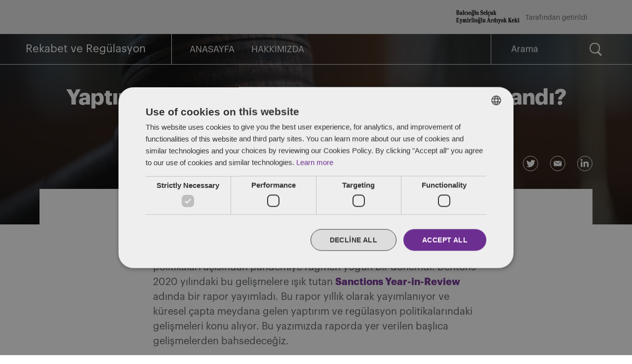

--- FILE ---
content_type: text/html; charset=UTF-8
request_url: https://www.rekabetregulasyon.com/yaptirim-dunyasinda-2020-yilinda-neler-yasandi/
body_size: 20210
content:
<!doctype html>
<html lang="tr-TR">
<head>
	<meta charset="UTF-8" />
	<meta name="viewport" content="width=device-width, initial-scale=1" />
    <meta http-equiv="X-UA-Compatible" content="IE=edge" />
	<link rel="profile" href="https://gmpg.org/xfn/11" />
                    <meta property="og:title" content="Yaptırım Dünyasında 2020 Yılında Neler Yaşandı?" />
                    <meta property="og:image" content="https://www.rekabetregulasyon.com/wp-content/uploads/2020/09/Law-and-Justice-concept-iStock-698689964-1568x1238.jpg"/>
                    <meta property="og:description" content="Burak Aytekin, Baybars Ömer Yaycı Geride bıraktığımız 2020 yılı dünyadaki yaptırım ve regülasyon politikaları açısından pandemiye rağmen yoğun bir dönemdi. [&hellip;]"/>
    <meta property="og:url" content="https://www.rekabetregulasyon.com/yaptirim-dunyasinda-2020-yilinda-neler-yasandi/" />
	<meta name='robots' content='index, follow, max-image-preview:large, max-snippet:-1, max-video-preview:-1' />
<link rel="alternate" hreflang="tr" href="https://www.rekabetregulasyon.com/yaptirim-dunyasinda-2020-yilinda-neler-yasandi/" />
<link rel="alternate" hreflang="x-default" href="https://www.rekabetregulasyon.com/yaptirim-dunyasinda-2020-yilinda-neler-yasandi/" />

	<!-- This site is optimized with the Yoast SEO plugin v26.8 - https://yoast.com/product/yoast-seo-wordpress/ -->
	<title>Yaptırım Dünyasında 2020 Yılında Neler Yaşandı? - Rekabet ve Regülasyon</title>
	<link rel="canonical" href="https://www.rekabetregulasyon.com/yaptirim-dunyasinda-2020-yilinda-neler-yasandi/" />
	<meta property="og:locale" content="tr_TR" />
	<meta property="og:type" content="article" />
	<meta property="og:title" content="Yaptırım Dünyasında 2020 Yılında Neler Yaşandı? - Rekabet ve Regülasyon" />
	<meta property="og:description" content="Burak Aytekin, Baybars Ömer Yaycı Geride bıraktığımız 2020 yılı dünyadaki yaptırım ve regülasyon politikaları açısından pandemiye rağmen yoğun bir dönemdi. [&hellip;]" />
	<meta property="og:url" content="https://www.rekabetregulasyon.com/yaptirim-dunyasinda-2020-yilinda-neler-yasandi/" />
	<meta property="og:site_name" content="Rekabet ve Regülasyon" />
	<meta property="article:published_time" content="2021-04-22T06:15:52+00:00" />
	<meta property="article:modified_time" content="2021-04-22T06:15:58+00:00" />
	<meta property="og:image" content="https://www.rekabetregulasyon.com/wp-content/uploads/2020/09/Law-and-Justice-concept-iStock-698689964.jpg" />
	<meta property="og:image:width" content="1900" />
	<meta property="og:image:height" content="1500" />
	<meta property="og:image:type" content="image/jpeg" />
	<meta name="author" content="Rekabet regulasyon" />
	<meta name="twitter:card" content="summary_large_image" />
	<meta name="twitter:label1" content="Written by" />
	<meta name="twitter:data1" content="Rekabet regulasyon" />
	<meta name="twitter:label2" content="Est. reading time" />
	<meta name="twitter:data2" content="6 dakika" />
	<script type="application/ld+json" class="yoast-schema-graph">{"@context":"https://schema.org","@graph":[{"@type":"Article","@id":"https://www.rekabetregulasyon.com/yaptirim-dunyasinda-2020-yilinda-neler-yasandi/#article","isPartOf":{"@id":"https://www.rekabetregulasyon.com/yaptirim-dunyasinda-2020-yilinda-neler-yasandi/"},"author":{"name":"Rekabet regulasyon","@id":"https://www.rekabetregulasyon.com/#/schema/person/8c062c109317410c163e150455e280a0"},"headline":"Yaptırım Dünyasında 2020 Yılında Neler Yaşandı?","datePublished":"2021-04-22T06:15:52+00:00","dateModified":"2021-04-22T06:15:58+00:00","mainEntityOfPage":{"@id":"https://www.rekabetregulasyon.com/yaptirim-dunyasinda-2020-yilinda-neler-yasandi/"},"wordCount":2063,"publisher":{"@id":"https://www.rekabetregulasyon.com/#organization"},"image":{"@id":"https://www.rekabetregulasyon.com/yaptirim-dunyasinda-2020-yilinda-neler-yasandi/#primaryimage"},"thumbnailUrl":"https://www.rekabetregulasyon.com/wp-content/uploads/2020/09/Law-and-Justice-concept-iStock-698689964.jpg","keywords":["Access2Market","Alexei Navalny","Belarus seçim protestoları","CAATSA","Doğu Akdeniz","Due Diligence Helpdesk","İran yaptırımları","Kuzey Akım","Magnitsky","Rusya-Ukrayna","Suriye","TürkAkım","Uygurlar","yaptırımlar"],"articleSection":["Diğer Endüstriler"],"inLanguage":"tr"},{"@type":"WebPage","@id":"https://www.rekabetregulasyon.com/yaptirim-dunyasinda-2020-yilinda-neler-yasandi/","url":"https://www.rekabetregulasyon.com/yaptirim-dunyasinda-2020-yilinda-neler-yasandi/","name":"Yaptırım Dünyasında 2020 Yılında Neler Yaşandı? - Rekabet ve Regülasyon","isPartOf":{"@id":"https://www.rekabetregulasyon.com/#website"},"primaryImageOfPage":{"@id":"https://www.rekabetregulasyon.com/yaptirim-dunyasinda-2020-yilinda-neler-yasandi/#primaryimage"},"image":{"@id":"https://www.rekabetregulasyon.com/yaptirim-dunyasinda-2020-yilinda-neler-yasandi/#primaryimage"},"thumbnailUrl":"https://www.rekabetregulasyon.com/wp-content/uploads/2020/09/Law-and-Justice-concept-iStock-698689964.jpg","datePublished":"2021-04-22T06:15:52+00:00","dateModified":"2021-04-22T06:15:58+00:00","breadcrumb":{"@id":"https://www.rekabetregulasyon.com/yaptirim-dunyasinda-2020-yilinda-neler-yasandi/#breadcrumb"},"inLanguage":"tr","potentialAction":[{"@type":"ReadAction","target":["https://www.rekabetregulasyon.com/yaptirim-dunyasinda-2020-yilinda-neler-yasandi/"]}]},{"@type":"ImageObject","inLanguage":"tr","@id":"https://www.rekabetregulasyon.com/yaptirim-dunyasinda-2020-yilinda-neler-yasandi/#primaryimage","url":"https://www.rekabetregulasyon.com/wp-content/uploads/2020/09/Law-and-Justice-concept-iStock-698689964.jpg","contentUrl":"https://www.rekabetregulasyon.com/wp-content/uploads/2020/09/Law-and-Justice-concept-iStock-698689964.jpg","width":1900,"height":1500,"caption":"Law and Justice concept. Mallet of the judge, books, scales of justice. Gray stone background, reflections on the floor, place for typography. Courtroom theme."},{"@type":"BreadcrumbList","@id":"https://www.rekabetregulasyon.com/yaptirim-dunyasinda-2020-yilinda-neler-yasandi/#breadcrumb","itemListElement":[{"@type":"ListItem","position":1,"name":"Home","item":"https://www.rekabetregulasyon.com/"},{"@type":"ListItem","position":2,"name":"Blog","item":"https://www.rekabetregulasyon.com/blog/"},{"@type":"ListItem","position":3,"name":"Yaptırım Dünyasında 2020 Yılında Neler Yaşandı?"}]},{"@type":"WebSite","@id":"https://www.rekabetregulasyon.com/#website","url":"https://www.rekabetregulasyon.com/","name":"Rekabet ve Regülasyon","description":"En yeni haberler, değişiklikler, kararlar, değerlendirmeler…","publisher":{"@id":"https://www.rekabetregulasyon.com/#organization"},"potentialAction":[{"@type":"SearchAction","target":{"@type":"EntryPoint","urlTemplate":"https://www.rekabetregulasyon.com/?s={search_term_string}"},"query-input":{"@type":"PropertyValueSpecification","valueRequired":true,"valueName":"search_term_string"}}],"inLanguage":"tr"},{"@type":"Organization","@id":"https://www.rekabetregulasyon.com/#organization","name":"BASEAK","url":"https://www.rekabetregulasyon.com/","logo":{"@type":"ImageObject","inLanguage":"tr","@id":"https://www.rekabetregulasyon.com/#/schema/logo/image/","url":"http://www.rekabetregulasyon.com/wp-content/uploads/2020/07/website-logo-1.png","contentUrl":"http://www.rekabetregulasyon.com/wp-content/uploads/2020/07/website-logo-1.png","width":182,"height":44,"caption":"BASEAK"},"image":{"@id":"https://www.rekabetregulasyon.com/#/schema/logo/image/"}},{"@type":"Person","@id":"https://www.rekabetregulasyon.com/#/schema/person/8c062c109317410c163e150455e280a0","name":"Rekabet regulasyon","image":{"@type":"ImageObject","inLanguage":"tr","@id":"https://www.rekabetregulasyon.com/#/schema/person/image/","url":"https://secure.gravatar.com/avatar/b9792fef9158541d4c99ed12bda337e0f461a525fbd6156c0f8634d64e387a3a?s=96&d=mm&r=g","contentUrl":"https://secure.gravatar.com/avatar/b9792fef9158541d4c99ed12bda337e0f461a525fbd6156c0f8634d64e387a3a?s=96&d=mm&r=g","caption":"Rekabet regulasyon"},"url":"https://www.rekabetregulasyon.com/author/gary/"}]}</script>
	<!-- / Yoast SEO plugin. -->


<link rel="alternate" type="application/rss+xml" title="Rekabet ve Regülasyon &raquo; akışı" href="https://www.rekabetregulasyon.com/feed/" />
<link rel="alternate" type="application/rss+xml" title="Rekabet ve Regülasyon &raquo; yorum akışı" href="https://www.rekabetregulasyon.com/comments/feed/" />
<link rel="alternate" title="oEmbed (JSON)" type="application/json+oembed" href="https://www.rekabetregulasyon.com/wp-json/oembed/1.0/embed?url=https%3A%2F%2Fwww.rekabetregulasyon.com%2Fyaptirim-dunyasinda-2020-yilinda-neler-yasandi%2F" />
<link rel="alternate" title="oEmbed (XML)" type="text/xml+oembed" href="https://www.rekabetregulasyon.com/wp-json/oembed/1.0/embed?url=https%3A%2F%2Fwww.rekabetregulasyon.com%2Fyaptirim-dunyasinda-2020-yilinda-neler-yasandi%2F&#038;format=xml" />
<style id='wp-img-auto-sizes-contain-inline-css' type='text/css'>
img:is([sizes=auto i],[sizes^="auto," i]){contain-intrinsic-size:3000px 1500px}
/*# sourceURL=wp-img-auto-sizes-contain-inline-css */
</style>
<style id='wp-block-paragraph-inline-css' type='text/css'>
.is-small-text{font-size:.875em}.is-regular-text{font-size:1em}.is-large-text{font-size:2.25em}.is-larger-text{font-size:3em}.has-drop-cap:not(:focus):first-letter{float:left;font-size:8.4em;font-style:normal;font-weight:100;line-height:.68;margin:.05em .1em 0 0;text-transform:uppercase}body.rtl .has-drop-cap:not(:focus):first-letter{float:none;margin-left:.1em}p.has-drop-cap.has-background{overflow:hidden}:root :where(p.has-background){padding:1.25em 2.375em}:where(p.has-text-color:not(.has-link-color)) a{color:inherit}p.has-text-align-left[style*="writing-mode:vertical-lr"],p.has-text-align-right[style*="writing-mode:vertical-rl"]{rotate:180deg}
/*# sourceURL=https://www.rekabetregulasyon.com/wp-includes/blocks/paragraph/style.min.css */
</style>
<style id='wp-block-list-inline-css' type='text/css'>
ol,ul{box-sizing:border-box}:root :where(.wp-block-list.has-background){padding:1.25em 2.375em}
/*# sourceURL=https://www.rekabetregulasyon.com/wp-includes/blocks/list/style.min.css */
</style>
<style id='wp-emoji-styles-inline-css' type='text/css'>

	img.wp-smiley, img.emoji {
		display: inline !important;
		border: none !important;
		box-shadow: none !important;
		height: 1em !important;
		width: 1em !important;
		margin: 0 0.07em !important;
		vertical-align: -0.1em !important;
		background: none !important;
		padding: 0 !important;
	}
/*# sourceURL=wp-emoji-styles-inline-css */
</style>
<link rel='stylesheet' id='wp-block-library-css' href='https://www.rekabetregulasyon.com/wp-includes/css/dist/block-library/style.min.css?ver=6.9' type='text/css' media='all' />
<style id='wp-block-image-inline-css' type='text/css'>
.wp-block-image>a,.wp-block-image>figure>a{display:inline-block}.wp-block-image img{box-sizing:border-box;height:auto;max-width:100%;vertical-align:bottom}@media not (prefers-reduced-motion){.wp-block-image img.hide{visibility:hidden}.wp-block-image img.show{animation:show-content-image .4s}}.wp-block-image[style*=border-radius] img,.wp-block-image[style*=border-radius]>a{border-radius:inherit}.wp-block-image.has-custom-border img{box-sizing:border-box}.wp-block-image.aligncenter{text-align:center}.wp-block-image.alignfull>a,.wp-block-image.alignwide>a{width:100%}.wp-block-image.alignfull img,.wp-block-image.alignwide img{height:auto;width:100%}.wp-block-image .aligncenter,.wp-block-image .alignleft,.wp-block-image .alignright,.wp-block-image.aligncenter,.wp-block-image.alignleft,.wp-block-image.alignright{display:table}.wp-block-image .aligncenter>figcaption,.wp-block-image .alignleft>figcaption,.wp-block-image .alignright>figcaption,.wp-block-image.aligncenter>figcaption,.wp-block-image.alignleft>figcaption,.wp-block-image.alignright>figcaption{caption-side:bottom;display:table-caption}.wp-block-image .alignleft{float:left;margin:.5em 1em .5em 0}.wp-block-image .alignright{float:right;margin:.5em 0 .5em 1em}.wp-block-image .aligncenter{margin-left:auto;margin-right:auto}.wp-block-image :where(figcaption){margin-bottom:1em;margin-top:.5em}.wp-block-image.is-style-circle-mask img{border-radius:9999px}@supports ((-webkit-mask-image:none) or (mask-image:none)) or (-webkit-mask-image:none){.wp-block-image.is-style-circle-mask img{border-radius:0;-webkit-mask-image:url('data:image/svg+xml;utf8,<svg viewBox="0 0 100 100" xmlns="http://www.w3.org/2000/svg"><circle cx="50" cy="50" r="50"/></svg>');mask-image:url('data:image/svg+xml;utf8,<svg viewBox="0 0 100 100" xmlns="http://www.w3.org/2000/svg"><circle cx="50" cy="50" r="50"/></svg>');mask-mode:alpha;-webkit-mask-position:center;mask-position:center;-webkit-mask-repeat:no-repeat;mask-repeat:no-repeat;-webkit-mask-size:contain;mask-size:contain}}:root :where(.wp-block-image.is-style-rounded img,.wp-block-image .is-style-rounded img){border-radius:9999px}.wp-block-image figure{margin:0}.wp-lightbox-container{display:flex;flex-direction:column;position:relative}.wp-lightbox-container img{cursor:zoom-in}.wp-lightbox-container img:hover+button{opacity:1}.wp-lightbox-container button{align-items:center;backdrop-filter:blur(16px) saturate(180%);background-color:#5a5a5a40;border:none;border-radius:4px;cursor:zoom-in;display:flex;height:20px;justify-content:center;opacity:0;padding:0;position:absolute;right:16px;text-align:center;top:16px;width:20px;z-index:100}@media not (prefers-reduced-motion){.wp-lightbox-container button{transition:opacity .2s ease}}.wp-lightbox-container button:focus-visible{outline:3px auto #5a5a5a40;outline:3px auto -webkit-focus-ring-color;outline-offset:3px}.wp-lightbox-container button:hover{cursor:pointer;opacity:1}.wp-lightbox-container button:focus{opacity:1}.wp-lightbox-container button:focus,.wp-lightbox-container button:hover,.wp-lightbox-container button:not(:hover):not(:active):not(.has-background){background-color:#5a5a5a40;border:none}.wp-lightbox-overlay{box-sizing:border-box;cursor:zoom-out;height:100vh;left:0;overflow:hidden;position:fixed;top:0;visibility:hidden;width:100%;z-index:100000}.wp-lightbox-overlay .close-button{align-items:center;cursor:pointer;display:flex;justify-content:center;min-height:40px;min-width:40px;padding:0;position:absolute;right:calc(env(safe-area-inset-right) + 16px);top:calc(env(safe-area-inset-top) + 16px);z-index:5000000}.wp-lightbox-overlay .close-button:focus,.wp-lightbox-overlay .close-button:hover,.wp-lightbox-overlay .close-button:not(:hover):not(:active):not(.has-background){background:none;border:none}.wp-lightbox-overlay .lightbox-image-container{height:var(--wp--lightbox-container-height);left:50%;overflow:hidden;position:absolute;top:50%;transform:translate(-50%,-50%);transform-origin:top left;width:var(--wp--lightbox-container-width);z-index:9999999999}.wp-lightbox-overlay .wp-block-image{align-items:center;box-sizing:border-box;display:flex;height:100%;justify-content:center;margin:0;position:relative;transform-origin:0 0;width:100%;z-index:3000000}.wp-lightbox-overlay .wp-block-image img{height:var(--wp--lightbox-image-height);min-height:var(--wp--lightbox-image-height);min-width:var(--wp--lightbox-image-width);width:var(--wp--lightbox-image-width)}.wp-lightbox-overlay .wp-block-image figcaption{display:none}.wp-lightbox-overlay button{background:none;border:none}.wp-lightbox-overlay .scrim{background-color:#fff;height:100%;opacity:.9;position:absolute;width:100%;z-index:2000000}.wp-lightbox-overlay.active{visibility:visible}@media not (prefers-reduced-motion){.wp-lightbox-overlay.active{animation:turn-on-visibility .25s both}.wp-lightbox-overlay.active img{animation:turn-on-visibility .35s both}.wp-lightbox-overlay.show-closing-animation:not(.active){animation:turn-off-visibility .35s both}.wp-lightbox-overlay.show-closing-animation:not(.active) img{animation:turn-off-visibility .25s both}.wp-lightbox-overlay.zoom.active{animation:none;opacity:1;visibility:visible}.wp-lightbox-overlay.zoom.active .lightbox-image-container{animation:lightbox-zoom-in .4s}.wp-lightbox-overlay.zoom.active .lightbox-image-container img{animation:none}.wp-lightbox-overlay.zoom.active .scrim{animation:turn-on-visibility .4s forwards}.wp-lightbox-overlay.zoom.show-closing-animation:not(.active){animation:none}.wp-lightbox-overlay.zoom.show-closing-animation:not(.active) .lightbox-image-container{animation:lightbox-zoom-out .4s}.wp-lightbox-overlay.zoom.show-closing-animation:not(.active) .lightbox-image-container img{animation:none}.wp-lightbox-overlay.zoom.show-closing-animation:not(.active) .scrim{animation:turn-off-visibility .4s forwards}}@keyframes show-content-image{0%{visibility:hidden}99%{visibility:hidden}to{visibility:visible}}@keyframes turn-on-visibility{0%{opacity:0}to{opacity:1}}@keyframes turn-off-visibility{0%{opacity:1;visibility:visible}99%{opacity:0;visibility:visible}to{opacity:0;visibility:hidden}}@keyframes lightbox-zoom-in{0%{transform:translate(calc((-100vw + var(--wp--lightbox-scrollbar-width))/2 + var(--wp--lightbox-initial-left-position)),calc(-50vh + var(--wp--lightbox-initial-top-position))) scale(var(--wp--lightbox-scale))}to{transform:translate(-50%,-50%) scale(1)}}@keyframes lightbox-zoom-out{0%{transform:translate(-50%,-50%) scale(1);visibility:visible}99%{visibility:visible}to{transform:translate(calc((-100vw + var(--wp--lightbox-scrollbar-width))/2 + var(--wp--lightbox-initial-left-position)),calc(-50vh + var(--wp--lightbox-initial-top-position))) scale(var(--wp--lightbox-scale));visibility:hidden}}
/*# sourceURL=https://www.rekabetregulasyon.com/wp-includes/blocks/image/style.min.css */
</style>
<style id='wp-block-image-theme-inline-css' type='text/css'>
:root :where(.wp-block-image figcaption){color:#555;font-size:13px;text-align:center}.is-dark-theme :root :where(.wp-block-image figcaption){color:#ffffffa6}.wp-block-image{margin:0 0 1em}
/*# sourceURL=https://www.rekabetregulasyon.com/wp-includes/blocks/image/theme.min.css */
</style>
<style id='wp-block-separator-inline-css' type='text/css'>
@charset "UTF-8";.wp-block-separator{border:none;border-top:2px solid}:root :where(.wp-block-separator.is-style-dots){height:auto;line-height:1;text-align:center}:root :where(.wp-block-separator.is-style-dots):before{color:currentColor;content:"···";font-family:serif;font-size:1.5em;letter-spacing:2em;padding-left:2em}.wp-block-separator.is-style-dots{background:none!important;border:none!important}
/*# sourceURL=https://www.rekabetregulasyon.com/wp-includes/blocks/separator/style.min.css */
</style>
<style id='wp-block-separator-theme-inline-css' type='text/css'>
.wp-block-separator.has-css-opacity{opacity:.4}.wp-block-separator{border:none;border-bottom:2px solid;margin-left:auto;margin-right:auto}.wp-block-separator.has-alpha-channel-opacity{opacity:1}.wp-block-separator:not(.is-style-wide):not(.is-style-dots){width:100px}.wp-block-separator.has-background:not(.is-style-dots){border-bottom:none;height:1px}.wp-block-separator.has-background:not(.is-style-wide):not(.is-style-dots){height:2px}
/*# sourceURL=https://www.rekabetregulasyon.com/wp-includes/blocks/separator/theme.min.css */
</style>
<style id='global-styles-inline-css' type='text/css'>
:root{--wp--preset--aspect-ratio--square: 1;--wp--preset--aspect-ratio--4-3: 4/3;--wp--preset--aspect-ratio--3-4: 3/4;--wp--preset--aspect-ratio--3-2: 3/2;--wp--preset--aspect-ratio--2-3: 2/3;--wp--preset--aspect-ratio--16-9: 16/9;--wp--preset--aspect-ratio--9-16: 9/16;--wp--preset--color--black: #000000;--wp--preset--color--cyan-bluish-gray: #abb8c3;--wp--preset--color--white: #FFF;--wp--preset--color--pale-pink: #f78da7;--wp--preset--color--vivid-red: #cf2e2e;--wp--preset--color--luminous-vivid-orange: #ff6900;--wp--preset--color--luminous-vivid-amber: #fcb900;--wp--preset--color--light-green-cyan: #7bdcb5;--wp--preset--color--vivid-green-cyan: #00d084;--wp--preset--color--pale-cyan-blue: #8ed1fc;--wp--preset--color--vivid-cyan-blue: #0693e3;--wp--preset--color--vivid-purple: #9b51e0;--wp--preset--color--primary: #0073a8;--wp--preset--color--secondary: #005075;--wp--preset--color--dark-gray: #111;--wp--preset--color--light-gray: #767676;--wp--preset--gradient--vivid-cyan-blue-to-vivid-purple: linear-gradient(135deg,rgb(6,147,227) 0%,rgb(155,81,224) 100%);--wp--preset--gradient--light-green-cyan-to-vivid-green-cyan: linear-gradient(135deg,rgb(122,220,180) 0%,rgb(0,208,130) 100%);--wp--preset--gradient--luminous-vivid-amber-to-luminous-vivid-orange: linear-gradient(135deg,rgb(252,185,0) 0%,rgb(255,105,0) 100%);--wp--preset--gradient--luminous-vivid-orange-to-vivid-red: linear-gradient(135deg,rgb(255,105,0) 0%,rgb(207,46,46) 100%);--wp--preset--gradient--very-light-gray-to-cyan-bluish-gray: linear-gradient(135deg,rgb(238,238,238) 0%,rgb(169,184,195) 100%);--wp--preset--gradient--cool-to-warm-spectrum: linear-gradient(135deg,rgb(74,234,220) 0%,rgb(151,120,209) 20%,rgb(207,42,186) 40%,rgb(238,44,130) 60%,rgb(251,105,98) 80%,rgb(254,248,76) 100%);--wp--preset--gradient--blush-light-purple: linear-gradient(135deg,rgb(255,206,236) 0%,rgb(152,150,240) 100%);--wp--preset--gradient--blush-bordeaux: linear-gradient(135deg,rgb(254,205,165) 0%,rgb(254,45,45) 50%,rgb(107,0,62) 100%);--wp--preset--gradient--luminous-dusk: linear-gradient(135deg,rgb(255,203,112) 0%,rgb(199,81,192) 50%,rgb(65,88,208) 100%);--wp--preset--gradient--pale-ocean: linear-gradient(135deg,rgb(255,245,203) 0%,rgb(182,227,212) 50%,rgb(51,167,181) 100%);--wp--preset--gradient--electric-grass: linear-gradient(135deg,rgb(202,248,128) 0%,rgb(113,206,126) 100%);--wp--preset--gradient--midnight: linear-gradient(135deg,rgb(2,3,129) 0%,rgb(40,116,252) 100%);--wp--preset--font-size--small: 19.5px;--wp--preset--font-size--medium: 20px;--wp--preset--font-size--large: 36.5px;--wp--preset--font-size--x-large: 42px;--wp--preset--font-size--normal: 22px;--wp--preset--font-size--huge: 49.5px;--wp--preset--spacing--20: 0.44rem;--wp--preset--spacing--30: 0.67rem;--wp--preset--spacing--40: 1rem;--wp--preset--spacing--50: 1.5rem;--wp--preset--spacing--60: 2.25rem;--wp--preset--spacing--70: 3.38rem;--wp--preset--spacing--80: 5.06rem;--wp--preset--shadow--natural: 6px 6px 9px rgba(0, 0, 0, 0.2);--wp--preset--shadow--deep: 12px 12px 50px rgba(0, 0, 0, 0.4);--wp--preset--shadow--sharp: 6px 6px 0px rgba(0, 0, 0, 0.2);--wp--preset--shadow--outlined: 6px 6px 0px -3px rgb(255, 255, 255), 6px 6px rgb(0, 0, 0);--wp--preset--shadow--crisp: 6px 6px 0px rgb(0, 0, 0);}:where(.is-layout-flex){gap: 0.5em;}:where(.is-layout-grid){gap: 0.5em;}body .is-layout-flex{display: flex;}.is-layout-flex{flex-wrap: wrap;align-items: center;}.is-layout-flex > :is(*, div){margin: 0;}body .is-layout-grid{display: grid;}.is-layout-grid > :is(*, div){margin: 0;}:where(.wp-block-columns.is-layout-flex){gap: 2em;}:where(.wp-block-columns.is-layout-grid){gap: 2em;}:where(.wp-block-post-template.is-layout-flex){gap: 1.25em;}:where(.wp-block-post-template.is-layout-grid){gap: 1.25em;}.has-black-color{color: var(--wp--preset--color--black) !important;}.has-cyan-bluish-gray-color{color: var(--wp--preset--color--cyan-bluish-gray) !important;}.has-white-color{color: var(--wp--preset--color--white) !important;}.has-pale-pink-color{color: var(--wp--preset--color--pale-pink) !important;}.has-vivid-red-color{color: var(--wp--preset--color--vivid-red) !important;}.has-luminous-vivid-orange-color{color: var(--wp--preset--color--luminous-vivid-orange) !important;}.has-luminous-vivid-amber-color{color: var(--wp--preset--color--luminous-vivid-amber) !important;}.has-light-green-cyan-color{color: var(--wp--preset--color--light-green-cyan) !important;}.has-vivid-green-cyan-color{color: var(--wp--preset--color--vivid-green-cyan) !important;}.has-pale-cyan-blue-color{color: var(--wp--preset--color--pale-cyan-blue) !important;}.has-vivid-cyan-blue-color{color: var(--wp--preset--color--vivid-cyan-blue) !important;}.has-vivid-purple-color{color: var(--wp--preset--color--vivid-purple) !important;}.has-black-background-color{background-color: var(--wp--preset--color--black) !important;}.has-cyan-bluish-gray-background-color{background-color: var(--wp--preset--color--cyan-bluish-gray) !important;}.has-white-background-color{background-color: var(--wp--preset--color--white) !important;}.has-pale-pink-background-color{background-color: var(--wp--preset--color--pale-pink) !important;}.has-vivid-red-background-color{background-color: var(--wp--preset--color--vivid-red) !important;}.has-luminous-vivid-orange-background-color{background-color: var(--wp--preset--color--luminous-vivid-orange) !important;}.has-luminous-vivid-amber-background-color{background-color: var(--wp--preset--color--luminous-vivid-amber) !important;}.has-light-green-cyan-background-color{background-color: var(--wp--preset--color--light-green-cyan) !important;}.has-vivid-green-cyan-background-color{background-color: var(--wp--preset--color--vivid-green-cyan) !important;}.has-pale-cyan-blue-background-color{background-color: var(--wp--preset--color--pale-cyan-blue) !important;}.has-vivid-cyan-blue-background-color{background-color: var(--wp--preset--color--vivid-cyan-blue) !important;}.has-vivid-purple-background-color{background-color: var(--wp--preset--color--vivid-purple) !important;}.has-black-border-color{border-color: var(--wp--preset--color--black) !important;}.has-cyan-bluish-gray-border-color{border-color: var(--wp--preset--color--cyan-bluish-gray) !important;}.has-white-border-color{border-color: var(--wp--preset--color--white) !important;}.has-pale-pink-border-color{border-color: var(--wp--preset--color--pale-pink) !important;}.has-vivid-red-border-color{border-color: var(--wp--preset--color--vivid-red) !important;}.has-luminous-vivid-orange-border-color{border-color: var(--wp--preset--color--luminous-vivid-orange) !important;}.has-luminous-vivid-amber-border-color{border-color: var(--wp--preset--color--luminous-vivid-amber) !important;}.has-light-green-cyan-border-color{border-color: var(--wp--preset--color--light-green-cyan) !important;}.has-vivid-green-cyan-border-color{border-color: var(--wp--preset--color--vivid-green-cyan) !important;}.has-pale-cyan-blue-border-color{border-color: var(--wp--preset--color--pale-cyan-blue) !important;}.has-vivid-cyan-blue-border-color{border-color: var(--wp--preset--color--vivid-cyan-blue) !important;}.has-vivid-purple-border-color{border-color: var(--wp--preset--color--vivid-purple) !important;}.has-vivid-cyan-blue-to-vivid-purple-gradient-background{background: var(--wp--preset--gradient--vivid-cyan-blue-to-vivid-purple) !important;}.has-light-green-cyan-to-vivid-green-cyan-gradient-background{background: var(--wp--preset--gradient--light-green-cyan-to-vivid-green-cyan) !important;}.has-luminous-vivid-amber-to-luminous-vivid-orange-gradient-background{background: var(--wp--preset--gradient--luminous-vivid-amber-to-luminous-vivid-orange) !important;}.has-luminous-vivid-orange-to-vivid-red-gradient-background{background: var(--wp--preset--gradient--luminous-vivid-orange-to-vivid-red) !important;}.has-very-light-gray-to-cyan-bluish-gray-gradient-background{background: var(--wp--preset--gradient--very-light-gray-to-cyan-bluish-gray) !important;}.has-cool-to-warm-spectrum-gradient-background{background: var(--wp--preset--gradient--cool-to-warm-spectrum) !important;}.has-blush-light-purple-gradient-background{background: var(--wp--preset--gradient--blush-light-purple) !important;}.has-blush-bordeaux-gradient-background{background: var(--wp--preset--gradient--blush-bordeaux) !important;}.has-luminous-dusk-gradient-background{background: var(--wp--preset--gradient--luminous-dusk) !important;}.has-pale-ocean-gradient-background{background: var(--wp--preset--gradient--pale-ocean) !important;}.has-electric-grass-gradient-background{background: var(--wp--preset--gradient--electric-grass) !important;}.has-midnight-gradient-background{background: var(--wp--preset--gradient--midnight) !important;}.has-small-font-size{font-size: var(--wp--preset--font-size--small) !important;}.has-medium-font-size{font-size: var(--wp--preset--font-size--medium) !important;}.has-large-font-size{font-size: var(--wp--preset--font-size--large) !important;}.has-x-large-font-size{font-size: var(--wp--preset--font-size--x-large) !important;}
/*# sourceURL=global-styles-inline-css */
</style>

<style id='classic-theme-styles-inline-css' type='text/css'>
/*! This file is auto-generated */
.wp-block-button__link{color:#fff;background-color:#32373c;border-radius:9999px;box-shadow:none;text-decoration:none;padding:calc(.667em + 2px) calc(1.333em + 2px);font-size:1.125em}.wp-block-file__button{background:#32373c;color:#fff;text-decoration:none}
/*# sourceURL=/wp-includes/css/classic-themes.min.css */
</style>
<link rel='stylesheet' id='twentynineteen-style-css' href='https://www.rekabetregulasyon.com/wp-content/themes/2019-dentons-blog-theme/style.css?ver=5.0' type='text/css' media='all' />
<link rel='stylesheet' id='twentynineteen-print-style-css' href='https://www.rekabetregulasyon.com/wp-content/themes/2019-dentons-blog-theme/print.css?ver=1.4' type='text/css' media='print' />
<link rel="https://api.w.org/" href="https://www.rekabetregulasyon.com/wp-json/" /><link rel="alternate" title="JSON" type="application/json" href="https://www.rekabetregulasyon.com/wp-json/wp/v2/posts/4926" /><meta name="generator" content="WordPress 6.9" />
<link rel='shortlink' href='https://www.rekabetregulasyon.com/?p=4926' />
<meta name="generator" content="WPML ver:4.8.6 stt:53;" />
<!--Start Cookie Script-->
<script type="text/javascript" charset="UTF-8" src="//cdn.cookie-script.com/s/5d3164aa210aca7d798de321f882e276.js"></script>
<!--End Cookie Script-->

<!--Start Vuture Script-->
<script type="text/plain" data-cookiescript="accepted" data-cookiecategory="targeting">
function triggerVutureTracking(url, referrer) {
    var tracking_image = document.createElement('img');
    tracking_image.setAttribute('src', "https://dentons.vuture.net/security/tracker.gif?url=" + encodeURIComponent(url) + "&referer=" + encodeURIComponent(referrer));
}

/**
* On the initial 'init' page load, please call this function
*/
triggerVutureTracking(document.location.href, document.referrer);

</script>
<!--End Vuture Script-->
<!-- Google Tag Manager -->
<script>(function(w,d,s,l,i){w[l]=w[l]||[];w[l].push({'gtm.start':
new Date().getTime(),event:'gtm.js'});var f=d.getElementsByTagName(s)[0],
j=d.createElement(s),dl=l!='dataLayer'?'&l='+l:'';j.async=true;j.src=
'https://www.googletagmanager.com/gtm.js?id='+i+dl;f.parentNode.insertBefore(j,f);
})(window,document,'script','dataLayer','GTM-MXKXD3SQ');</script>
<!-- End Google Tag Manager --><link rel="icon" href="https://www.rekabetregulasyon.com/wp-content/uploads/2024/03/cropped-BASEAK-logo-favicon-32x32.png" sizes="32x32" />
<link rel="icon" href="https://www.rekabetregulasyon.com/wp-content/uploads/2024/03/cropped-BASEAK-logo-favicon-192x192.png" sizes="192x192" />
<link rel="apple-touch-icon" href="https://www.rekabetregulasyon.com/wp-content/uploads/2024/03/cropped-BASEAK-logo-favicon-180x180.png" />
<meta name="msapplication-TileImage" content="https://www.rekabetregulasyon.com/wp-content/uploads/2024/03/cropped-BASEAK-logo-favicon-270x270.png" />
		<style type="text/css" id="wp-custom-css">
			#cat.postform {font-size:18px}
.entry-content {margin-bottom:20px;}
.entry-content table td, table td ul li, table td ol li, table p, table th {
	vertical-align: top;
	font-size: 12px !important;
word-break:normal;}
@media only screen and (min-width: 768px) { .entry-content table td, table td ul li, table td ol li, table p, table th {
	font-size: 16px !important;
}
}
#cookiescript_wrapper {max-width:750px !important;}
.fullwidth {max-width:1120px !important;}
@media only screen and (max-width: 480px) {
	.name-title {
	font-size:20px;
}
}
div.editor-phone p{font-size: 16px !important;}
.author-bio .author-posts a:last-of-type {
    padding-top: 25px;
}
.footer-navigation p{display:none;}
#media_image-5 {
	    display: flex;
    flex-flow: row-reverse;
}



/* Aman's edit on 18-12-2020 */
@media only screen and (min-width: 768px) {
  .single-post #masthead.featured-image::before {
display:none !important;
  }
  .featured-image .entry-content {
    background-color: #fff;
    padding-top: 100px !important;
    margin-top: -72px !important;
}
.entry-content > h2 {
/*     margin-top: 30px !important; */
}
	
	ul.wp-block-list li li {
   margin-top: 10px;
}
}
/* for Author Bio and date customization*/
.single .entry-date {
    font-weight: bold;
    padding-right: 10px;
}
.single ul.post-categories {
    border-left: 2px solid;
    padding: 0px 0px 0px 10px;
    padding-top: 0px;
}
.single .entry-meta .entry-byline {
    margin-bottom: 20px;
    padding-top: 5px;
}
.single .entry-meta .entry-categories-date .entry-date::after{
   content:none;
}
 
@media only screen and (max-width: 480px) {
	.single .entry-date {
	     margin-bottom: 10px;
	}
	.single .entry-meta .entry-byline {
	     padding-top: 0px;
	}
	.single ul.post-categories {
	     padding-top: 0px !important;
	}
}	

.wp-block-list li {
  margin-bottom:20px;
}		</style>
		    <style media="screen">
        .site-header .site-parent-container,
    .cta-button,
    #colophon,
    .site-hero,
    .entry-edit,
    .hero-select.show {
        background-color: #6e2d91;
    }
    
    a,
    a:visited,
    a:hover,
    .content-area > h2,
    .widget a,
    .widget a:visited,
    .widget a:hover,
    .section-heading-block h2 {
        color: #6e2d91;
    }
    
    .cta-container {
        background-color: #5b1f69;
    }
    
        .site-header .site-parent-container {
        background-color: #e5e5e5;
    }
    
    .site-parent p {
        color: #565a5c;
    }
    </style></head>

<body class="wp-singular post-template-default single single-post postid-4926 single-format-standard wp-embed-responsive wp-theme-2019-dentons-blog-theme singular image-filters-enabled">
<!-- Google Tag Manager (noscript) -->
<noscript><iframe src="https://www.googletagmanager.com/ns.html?id=GTM-MXKXD3SQ"
height="0" width="0" style="display:none;visibility:hidden"></iframe></noscript>
<!-- End Google Tag Manager (noscript) --><div id="page" class="site">
	<a class="skip-link screen-reader-text" href="#content">İçeriğe geç</a>

		<header id="masthead" class="site-header featured-image" style="background-image: url(https://www.rekabetregulasyon.com/wp-content/uploads/2020/09/Law-and-Justice-concept-iStock-698689964-1568x1238.jpg);">
                            <div class="site-parent-container">
                    <div class="site-parent">
                        <section id="media_image-5" class="right-align widget widget_media_image"><p class="widgettitle">Tarafından getirildi</p><a href="https://www.baseak.com/tr"><img width="227" height="44" src="https://www.rekabetregulasyon.com/wp-content/uploads/2020/07/website-logo-1.png" class="image wp-image-3808  attachment-full size-full" alt="logo" style="max-width: 100%; height: auto;" decoding="async" /></a></section>                    </div>
                </div>
            
            <div class="site-menu-container">
                <div class="site-branding-container">
                    <div class="site-branding">
							<p class="site-title"><a href="https://www.rekabetregulasyon.com/" rel="home">Rekabet ve Regülasyon</a></p>
			
				<p class="site-description">
				En yeni haberler, değişiklikler, kararlar, değerlendirmeler…			</p>
	</div><!-- .site-branding -->
                </div><!-- .site-branding-container -->
                
                                    <div class="site-navigation-container">
                        <div class="site-menu-toggle">
                            <img class="open-menu-icon" src="https://www.rekabetregulasyon.com/wp-content/themes/2019-dentons-blog-theme/img/menu-icon.svg" alt="open menu">
                            <img class="close-menu-icon" src="https://www.rekabetregulasyon.com/wp-content/themes/2019-dentons-blog-theme/img/menu-close.svg" alt="close menu">
                        </div>
                        <div class="site-name">
                                                			<p class="name-title"><a href="https://www.rekabetregulasyon.com/" rel="home">Rekabet ve Regülasyon</a></p>
                    		                        </div>
                        <nav id="site-navigation" class="main-navigation" aria-label="Üst menü">
                            <div class="menu-primary-tr-container"><ul id="menu-primary-tr" class="main-menu"><li id="menu-item-3243" class="menu-item menu-item-type-post_type menu-item-object-page menu-item-home menu-item-3243"><a href="https://www.rekabetregulasyon.com/">Anasayfa</a></li>
<li id="menu-item-3244" class="menu-item menu-item-type-post_type menu-item-object-page menu-item-3244"><a href="https://www.rekabetregulasyon.com/biz-kimiz/">Hakkımızda</a></li>
</ul></div>                            
                            <form role="search" method="get" class="search-form" action="https://www.rekabetregulasyon.com">
    <label>
        <span class="screen-reader-text">Arama for:</span>
        <input type="search" class="search-field" name="s" placeholder="Arama" value="">
    </label>
    <input type="submit" class="search-submit" value="Search">
<input type='hidden' name='lang' value='tr' /></form>
                        </nav><!-- #site-navigation -->
                    </div>
            	            </div>

                                            <div class="entry-header">
                    
<h1 class="entry-title">Yaptırım Dünyasında 2020 Yılında Neler Yaşandı?</h1>    <div class="entry-meta">
        <div class="entry-byline">
                Yazar         
        <a href="https://www.rekabetregulasyon.com/author/baytekin/">Burak Aytekin</a>
    </div>
    <div class="entry-categories-date">
        <div class="entry-date">
            22 Nisan 2021        </div>
        <ul class="post-categories">
	<li><a href="https://www.rekabetregulasyon.com/category/diger-endustriler/" rel="category tag">Diğer Endüstriler</a></li></ul>    </div>
</div><!-- .entry-meta -->

<div class="entry-share">
    <a target="_blank" class="share-facebook" href="https://www.facebook.com/sharer.php?u=https://www.rekabetregulasyon.com/yaptirim-dunyasinda-2020-yilinda-neler-yasandi/">
        Share on Facebook    </a>
    <a target="_blank" class="share-twitter" href="https://twitter.com/intent/tweet?url=https://www.rekabetregulasyon.com/yaptirim-dunyasinda-2020-yilinda-neler-yasandi/">
        Share on Twitter    </a>
    <a target="_blank" class="share-email" href="mailto:?subject=I%20thought%20you%20would%20enjoy%20this&body=Yapt%C4%B1r%C4%B1m+D%C3%BCnyas%C4%B1nda+2020+Y%C4%B1l%C4%B1nda+Neler+Ya%C5%9Fand%C4%B1%3F%0D%0Ahttps://www.rekabetregulasyon.com/yaptirim-dunyasinda-2020-yilinda-neler-yasandi/">
        Share via email    </a>
    <a target="_blank" class="share-linkedin" href="https://www.linkedin.com/shareArticle?mini=true&url=https://www.rekabetregulasyon.com/yaptirim-dunyasinda-2020-yilinda-neler-yasandi/&title=Yaptırım Dünyasında 2020 Yılında Neler Yaşandı?">
        Share on LinkedIn    </a>
</div>
                </div><!-- .entry-header -->
            		</header><!-- #masthead -->

	<div id="content" class="site-content featured-image">
	<section id="primary" class="content-area">
		<main id="main" class="site-main">

			
<article id="post-4926" class="post-4926 post type-post status-publish format-standard has-post-thumbnail hentry category-diger-endustriler tag-access2market tag-alexei-navalny tag-belarus-secim-protestolari tag-caatsa-2 tag-dogu-akdeniz tag-due-diligence-helpdesk tag-iran-yaptirimlari tag-kuzey-akim tag-magnitsky tag-rusya-ukrayna tag-suriye-2 tag-turkakim tag-uygurlar tag-yaptirimlar-2 entry">
	
	<div class="entry-content">
		
<p><em>Burak Aytekin, Baybars Ömer Yaycı</em></p>



<p>Geride bıraktığımız 2020 yılı dünyadaki yaptırım ve regülasyon politikaları açısından pandemiye rağmen yoğun bir dönemdi. Dentons 2020 yılındaki bu gelişmelere ışık tutan <a href="https://www.dentons.com/en/insights/guides-reports-and-whitepapers/2021/march/8/sanctions-year-in-review"><strong>Sanctions Year-in-Review</strong></a> adında bir rapor yayımladı. Bu rapor yıllık olarak yayımlanıyor ve küresel çapta meydana gelen yaptırım ve regülasyon politikalarındaki gelişmeleri konu alıyor. Bu yazımızda raporda yer verilen başlıca gelişmelerden bahsedeceğiz.</p>



<div class="wp-block-image"><figure class="aligncenter size-large"><img fetchpriority="high" decoding="async" width="631" height="350" src="http://www.rekabetregulasyon.com/wp-content/uploads/2021/04/image-13.png" alt="" class="wp-image-4928" srcset="https://www.rekabetregulasyon.com/wp-content/uploads/2021/04/image-13.png 631w, https://www.rekabetregulasyon.com/wp-content/uploads/2021/04/image-13-300x166.png 300w" sizes="(max-width: 631px) 100vw, 631px" /></figure></div>



<p><strong>Avrupa’daki gelişmeler</strong></p>



<ul class="wp-block-list"><li>Avrupa Birliği’nin (“<strong>AB</strong>”) 2020 yılında yaptırım uyguladığı başlıca ülkeleri ve yaptırımların içeriğini şu şekilde özetleyebiliriz:</li></ul>



<p><strong>Rusya</strong>: AB’nin Rusya’ya karşı uyguladığı yaptırımların nedenleri arasında muhalefet lideri (i) Alexei Navalny’nin zehirlenmesi ve (ii) Kerç Boğazı Köprüsü’nün inşası yer alıyor.</p>



<ol class="wp-block-list" type="i"><li>AB tarafından suikast teşebbüsü olarak değerlendirilen Alexei Navalny’nin zehirlenmesi olayına dahil olmaları nedeniyle Federal Güvenlik Teşkilatı (FSB) Başkanının da aralarında bulunduğu 6 kişi ve bir devlet kurumuna (Organik Kimya ve Teknoloji Araştırma Enstitüsü) mal varlığının dondurulması ve seyahat yasağı yaptırımları<a href="#_ftn1">[1]</a> uygulandı.<a href="#_ftn2">[2]</a></li><li>Ukrayna’nın toprak bütünlüğü ve egemenliğinin Rusya tarafından tehdit edilmesi nedeniyle AB Rusya’ya karşı uzun zamandır yaptırım uyguluyor. Bu yaptırımlar Kerç Boğazı Köprüsü’nü de kapsıyor. Kırım yarımadasından Rusya’ya geçişi sağlamak için inşa edilen Kerç Boğazı Köprüsü’nün inşaatını yapan 6 şirkete AB tarafından malvarlığının dondurulması yaptırımı 2018 yılında uygulanmaya başlamıştı.<a href="#_ftn3">[3]</a> 2020 yılında AB bu yaptırım listesine 2 kişi ve 4 şirketi daha ekledi.<a href="#_ftn4">[4]</a> Ayrıca AB 2020 yılında Rusya’nın Kırım yarımadasının demografik yapısını bozacak ve Kırım Tatarlarının haklarını zedeleyecek davranışlardan kaçınmasının gerekliğini konu alan bir bildirge yayınladı.<a href="#_ftn5">[5]</a></li><li><strong>Suriye</strong>: AB, Hükümet rejiminin sivil nüfusa yönelik şiddetli baskısının sorumluluğunu paylaşmaları nedeniyle Suriyeli bazı bakanları, işadamlarını ve kuruluşları yaptırım listesine ekledi. Şu anda AB’nin Suriye’ye karşı uyguladığı yaptırım listesinde 288 kişi ve 70 kuruluş bulunuyor ve bu kişi ve kuruluşlara malvarlığının dondurulması yaptırımı ve seyahat yasağı uygulanıyor.<a href="#_ftn6">[6]</a> &nbsp;Suriye merkez bankasının malvarlığının dondurulması, petrol ithalatı yasağı, ülke içinde baskının artmasına yol açabilecek teknoloji ve ekipman ihracatı kısıtlamaları ve bazı yatırımların yasaklanması Suriye’ye uygulanan diğer yaptırımlar arasında. Ayrıca AB Suriye’ye ilişkin bu yaptırımları 1 Temmuz 2021 tarihine kadar uzattı.<a href="#_ftn7">[7]</a></li><li><strong>Türkiye</strong>: AB, 2020 yılının Kasım ayında Türkiye’nin Doğu Akdeniz’deki sondaj faaliyetlerini gerekçe göstererek Türkiye Petrolleri Anonim Ortaklığı’nın (TPAO) iki yöneticisine karşı malvarlığının dondurulması ve seyahat yasağı kararı aldı.<a href="#_ftn8">[8]</a></li><li><strong>Libya</strong>: İnsan haklarını, ülkedeki barış ve huzuru ve Birleşmiş Milletler silah ambargosunu ihlal etmesi sebebiyle AB, 2020 yılında 3 kişi ve 3 şirkete karşı yaptırım kararı aldı.<a href="#_ftn9">[9]</a></li><li><strong>Belarus:</strong> Cumhurbaşkanlığı seçimlerinden sonra ülkede meydana gelen baskı ve tehditlerden sorumlu tutulan ve aralarında cumhurbaşkanının da bulunduğu 55 kişiye yaptırım uygulandı.<a href="#_ftn10">[10]</a></li><li><strong>Venezuela ve Nikaragua:</strong> Ülkelerinde demokrasi ve hukukun üstünlüğü ilkelerini ve insan haklarını ihlal ettikleri nedeniyle AB tarafından Venezuela ve Nikaragua’nın önde gelen kamu görevlilerine yaptırım kararı alındı.<a href="#_ftn11">[11]</a></li><li>Ayrıca yine 2020 yılındaki gelişmelerden biri olarak, AB’de faaliyet gösteren KOBİ’lerin İran’a karşı uygulanan yaptırımlara uyum sağlamaları için çevrimiçi ortamda ücretsiz olarak kullanılabilen Due Diligence Helpdesk kurulduğunu paylaşabiliriz.<a href="#_ftn12">[12]</a> Bu uygulama Avrupalı KOBİ’lerin, İranlı gerçek ve tüzel kişilerin dahil olabilecekleri işlemlerinde gerekli özeni göstermesini ve ilgili yaptırımları ihlal etmemesini sağlıyor.</li><li>Access2Market portalı ise yine KOBİ’lerin faaliyetlerini destekleyen dijital gelişmelerden biri olarak karşımıza çıkıyor. Bu portal, AB sınırları dışına ticaret yapan KOBİ’lerin ithalat veya ihracat yapmak istedikleri belirli bir ürün ve ülke ilgili tarifeleri, vergileri, menşe kurallarını, ürün gereksinimlerini, gümrük prosedürlerini, ticaret engellerini ve ticaret akışı istatistiklerini çevrimiçi olarak görüntülemesine imkan tanıyor.<a href="#_ftn13">[13]</a></li><li>2020 yılında AB’deki regülasyon politikasına ilişkin bir başka gelişme ise suç gelirlerinin aklanması ve terörizmin finanse edilmesine karşı mücadeleyle ilgili. Bu kapsamda Avrupa Komisyonu 2020 yılının Mayıs ayında bir Eylem Planı ortaya koymuştu.<a href="#_ftn14">[14]</a> Bu Eylem Planı’nda merkezi bir politika ve denetim mekanizması ve yüksek riskli ülkeleri belirlemek için metodoloji geliştirme konuları üzerinde duruluyor.</li></ol>



<p><strong>İngiltere’deki gelişmeler</strong></p>



<ul class="wp-block-list"><li>İngiltere hükümeti 2020 yılında Magnitsky olarak adlandırılan yaptırım rejimini uygulamaya başladığını açıkladı.<a href="#_ftn15">[15]</a> Bu rejim kapsamında İngiltere, insan hakları ihlallerine karışmış kişilere karşı malvarlığının dondurulması ve seyahat yasağı yaptırımları uygulayabiliyor. Magnitsky rejimi çerçevesinde İngiltere’nin yaptırım uyguladıkları arasında aşağıdaki kişiler ve şirketler bulunuyor:</li><li>20 tanesi Rus vatandaşı olmak üzere Magnitsky suikastına karışan 25 kişi,</li><li>Cemal Kaşıkçı suikastına karışan 20 Suud vatandaşı,</li><li>Myanmar’daki olaylar nedeniyle 2 kamu görevlisi ve orduya bağlı bir şirket,</li><li>Belarus’taki seçimlerin ardından yaşanan protestoculara yönelik şiddet nedeniyle 8 kamu görevlisi,</li><li>Çeçenistan’da insan haklarını ihlal etmesi nedeniyle 3 Rus vatandaşı,</li><li>Venezuela’da çeşitli insan hakları ihlaline karışmış 3 kişi,</li><li>Uygur Müslümanlarına uygulanan şiddet nedeniyle 4 Çin hükümet görevlisi.</li><li>İngiltere’nin uyguladığı yaptırımlara ilişkin bir diğer gelişme ise Çin kökenli Huawei şirketine yönelik. Bu yaptırımdan önce Huawei, İngiltere’nin 5G altyapısı kurmak için yetkilendirilmişti. ABD’nin Huawei’ye karşı aldığı yaptırım kararlarından sonra İngiltere milli güvenlik nedeniyle Çinli şirketin ilgili faaliyetlerini durdurma kararı aldı. Ayrıca İngiltere, yeni telekomünikasyon yasası uyarınca bu alandaki kuralların ihlali durumunda telekomünikasyon şirketlerine yıllık cirosunun %10’una veya £ 100.000’a kadar idari para cezası kesebilecek.</li></ul>



<p><strong>ABD’ye dair gelişmeler</strong></p>



<ul class="wp-block-list"><li>Yaptırımlar açısından özellikle Trump hükümeti ile birlikte 2020 yılı ABD için yoğun geçti. 2020 yılında ABD tarafından uygulandığı daha önce hiç görülmemiş yaptırımlara şahit olduk. Bu yaptırımların odağındaki ülkelerin başında gelenlerden birisi ise İran’dı. ABD neredeyse tüm sektörler için İran’a uyguladığı yaptırımları 2020 yılında da genişleterek uygulamaya devam etti.</li><li>ABD tarafında öne çıkan ve bizim için önem arz eden bir diğer gelişme ise Hasımlarına Yaptırımlar Yoluyla Karşılık Verme Yasası (“<strong>CAATSA</strong>”) kapsamında uygulanan yaptırımlardı. Türkiye’nin Rusya’dan S400 hava savunma sistemleri tedarik etmesi nedeniyle ABD, CAATSA çerçevesinde Savunma Sanayi Başkanlığı (“<strong>SSB</strong>”) ile SSB Başkanının da aralarında bulunduğu 4 yetkiliye karşı malvarlığının dondurulması ve seyahat yasağı kararı almıştı.<a href="#_ftn16">[16]</a> CAATSA kapsamında gündeme gelen diğer bir yaptırım kararı ise Kuzey Akım 2 ve TürkAkım projelerine yönelikti. ABD Dışişleri Bakanlığının yayımladığı kılavuz ile bu projelerde herhangi bir şekilde rol oynayan kişi ve şirketlere yaptırım uygulanacağı açılandı.<a href="#_ftn17">[17]</a> &nbsp;&nbsp;</li><li>2020 yılında ABD’nin yaptırımlarının hedefi olan bir diğer ülke ise Çin’di. ABD yıl içinde hem yaptırımlara konu olan Çin kökenli şirketlerin listesini genişletmiş, hem de insan hakları ihlalleri sebebiyle Çin’e karşı ilave yaptırım kararları almıştı. Temmuz’da kabul edilen yasa ile ABD Başkanına, Uygur halkına karşı uygulanan şiddet sebebiyle devlet yetkilileri de dahil olmak üzere Çin vatandaşlarına yaptırım uygulama yetkisi tanındı.<a href="#_ftn18">[18]</a></li><li>ABD 2020 yılında Uluslararası Ceza Mahkemesi (“<strong>ICC</strong>”) üyelerine de yaptırım uyguladı. Bu yaptırımın tarihçesi ICC’nin Afganistan&#8217;da Amerikan askerlerinin savaş suçu işlediği iddialarını soruşturmasıyla başlıyor. Bu soruşturmanın açılmasının ardından Trump hükümeti ICC yetkililerine karşı malvarlığının dondurulması ve seyahat yasağı yaptırımı uyguladığını açıklamıştı.<a href="#_ftn19">[19]</a> AB ise ABD tarafından ICC yetkililerine karşı alınan bu ekonomik yaptırımları ve vize kısıtlamalarını kabul edilemez ve örneği olmayan uygulamalar olarak tanımlayıp, bu yaptırımları kınadı.<a href="#_ftn20"><sup>[20]</sup></a> Trump hükümetinin değişmesiyle birlikte ABD, ICC yetkilileri tarafından açılan soruşturmanın haksız olduğunu belirtmesine rağmen uyguladığı yaptırımları kaldırma kararı aldı.<a href="#_ftn21">[21]</a></li></ul>



<hr class="wp-block-separator"/>



<p><a href="#_ftnref1">[1]</a> Seyahat yasağı yaptırımları sadece gerçek kişilere uygulanmaktadır.</p>



<p><a href="#_ftnref2">[2]</a> Avrupa Komisyonu 2020/1482 sayılı kararı. Erişim tarihi 11.04.2021.</p>



<p><a href="https://eur-lex.europa.eu/legal-content/EN/TXT/PDF/?uri=CELEX:32020D1482&amp;from=EN">https://eur-lex.europa.eu/legal-content/EN/TXT/PDF/?uri=CELEX:32020D1482&amp;from=EN</a></p>



<p><a href="#_ftnref3">[3]</a> Avrupa Komisyonu 31 Temmuz 2018 tarihli basın duyurusu. Erişim tarihi 11.04.2021.</p>



<p><a href="https://www.consilium.europa.eu/en/press/press-releases/2018/07/31/ukraine-eu-adds-six-entities-involved-in-the-construction-of-the-kerch-bridge-connecting-the-illegally-annexed-crimea-to-russia-to-sanctions-list/">https://www.consilium.europa.eu/en/press/press-releases/2018/07/31/ukraine-eu-adds-six-entities-involved-in-the-construction-of-the-kerch-bridge-connecting-the-illegally-annexed-crimea-to-russia-to-sanctions-list/</a></p>



<p><a href="#_ftnref4">[4]</a> Avrupa Komisyonu’nun 2020/1368 sayılı kararı. Erişim tarihi 11.04.2021.</p>



<p><a href="https://eur-lex.europa.eu/legal-content/EN/TXT/PDF/?uri=CELEX:32020D1368&amp;from=EN">https://eur-lex.europa.eu/legal-content/EN/TXT/PDF/?uri=CELEX:32020D1368&amp;from=EN</a></p>



<p><a href="#_ftnref5">[5]</a> Avrupa Birliği Dış İlişkiler ve Güvenlik Politikası Yüksek Temsilcisi Josep Borell’in bildirgesi. Erişim tarihi 11.04.2021.</p>



<p><a href="https://www.consilium.europa.eu/en/press/press-releases/2020/03/16/declaration-by-the-high-representative-josep-borrell-fontelles-on-behalf-of-the-european-union-on-the-autonomous-republic-of-crimea-and-the-city-of-sevastopol/">https://www.consilium.europa.eu/en/press/press-releases/2020/03/16/declaration-by-the-high-representative-josep-borrell-fontelles-on-behalf-of-the-european-union-on-the-autonomous-republic-of-crimea-and-the-city-of-sevastopol/</a></p>



<p><a href="#_ftnref6">[6]</a> Avrupa Komisyon’un 6 Kasım 2020 tarihli basın duyurusu. Erişim tarihi 11.04.2021.</p>



<p><a href="https://www.consilium.europa.eu/en/press/press-releases/2020/11/06/eight-syrian-ministers-added-to-eu-sanctions-list/">https://www.consilium.europa.eu/en/press/press-releases/2020/11/06/eight-syrian-ministers-added-to-eu-sanctions-list/</a></p>



<p><a href="#_ftnref7">[7]</a> Avrupa Komisyonu’nun 2020/719 sayılı kararı. Erişim tarihi 11.04.2021.</p>



<p><a href="https://eur-lex.europa.eu/legal-content/EN/TXT/PDF/?uri=CELEX:32020D0719&amp;from=EN">https://eur-lex.europa.eu/legal-content/EN/TXT/PDF/?uri=CELEX:32020D0719&amp;from=EN</a></p>



<p><a href="#_ftnref8">[8]</a> Avrupa Komisyonu’nun 2020/1657 sayılı kararı. Erişim tarihi 11.04.2021.</p>



<p><a href="https://eur-lex.europa.eu/legal-content/EN/TXT/PDF/?uri=CELEX:32020D1657&amp;from=EN">https://eur-lex.europa.eu/legal-content/EN/TXT/PDF/?uri=CELEX:32020D1657&amp;from=EN</a></p>



<p><a href="#_ftnref9">[9]</a> Avrupa Komisyonu’nun 2020/1310 ve 2020/1438 sayılı kararları. Erişim tarihi 11.04.2021.</p>



<p><a href="https://eur-lex.europa.eu/legal-content/EN/TXT/PDF/?uri=CELEX:32020D1310&amp;from=EN">https://eur-lex.europa.eu/legal-content/EN/TXT/PDF/?uri=CELEX:32020D1310&amp;from=EN</a></p>



<p><a href="https://eur-lex.europa.eu/legal-content/EN/TXT/PDF/?uri=CELEX:32020D1483&amp;from=EN">https://eur-lex.europa.eu/legal-content/EN/TXT/PDF/?uri=CELEX:32020D1483&amp;from=EN</a></p>



<p><a href="#_ftnref10">[10]</a> Avrupa Komisyonu’nun 2020/1388 ve 2020/1650 sayılı kararları. Erişim tarihi 11.04.2021.</p>



<p><a href="https://eur-lex.europa.eu/legal-content/EN/TXT/PDF/?uri=CELEX:32020D1388&amp;from=EN">https://eur-lex.europa.eu/legal-content/EN/TXT/PDF/?uri=CELEX:32020D1388&amp;from=EN</a></p>



<p><a href="https://eur-lex.europa.eu/legal-content/EN/TXT/PDF/?uri=CELEX:32020D1650&amp;from=EN">https://eur-lex.europa.eu/legal-content/EN/TXT/PDF/?uri=CELEX:32020D1650&amp;from=EN</a></p>



<p><a href="#_ftnref11">[11]</a> Avrupa Komisyonu’nun 2020/898 ve 2020/607 sayılı kararları. Erişim tarihi 11.04.2021.</p>



<p><a href="https://eur-lex.europa.eu/legal-content/EN/TXT/PDF/?uri=CELEX:32020D0898&amp;from=EN">https://eur-lex.europa.eu/legal-content/EN/TXT/PDF/?uri=CELEX:32020D0898&amp;from=EN</a></p>



<p><a href="https://eur-lex.europa.eu/legal-content/EN/TXT/PDF/?uri=CELEX:32020D0607&amp;from=EN">https://eur-lex.europa.eu/legal-content/EN/TXT/PDF/?uri=CELEX:32020D0607&amp;from=EN</a></p>



<p><a href="#_ftnref12">[12]</a> Due Diligence Helpdesk for EU SMEs dealing with Iran. Erişim tarihi 11.04.2021.</p>



<p><a href="https://sanctions-helpdesk.eu/">https://sanctions-helpdesk.eu/</a></p>



<p><a href="#_ftnref13">[13]</a> Access2Market portalı. Erişim tarihi 11.04.2021.</p>



<p><a href="https://trade.ec.europa.eu/access-to-markets/en/home">https://trade.ec.europa.eu/access-to-markets/en/home</a></p>



<p><a href="#_ftnref14">[14]</a> Avrupa Komisyonu’nun 7 Mayıs 2020 tarihli basın duyurusu. Erişim tarihi 11.04.2021.</p>



<p><a href="https://ec.europa.eu/commission/presscorner/detail/en/ip_20_800">https://ec.europa.eu/commission/presscorner/detail/en/ip_20_800</a></p>



<p><a href="#_ftnref15">[15]</a> İngiltere Dış İşleri Bakanı Dominic Raab’ın 6 Temmuz 2020 tarihli açıklaması. Erişim tarihi 12.04.2021</p>



<p><a href="https://www.gov.uk/government/speeches/statement-on-the-global-human-rights-sanctions-regime">https://www.gov.uk/government/speeches/statement-on-the-global-human-rights-sanctions-regime</a></p>



<p><a href="#_ftnref16">[16]</a> ABD Dışişleri Bakanlığı Türkiye CAATSA yaptırımı kararı. Erişim tarihi 12.04.2021.</p>



<p><a href="https://public-inspection.federalregister.gov/2021-07048.pdf">https://public-inspection.federalregister.gov/2021-07048.pdf</a></p>



<p><a href="#_ftnref17">[17]</a> ABD Dışişleri Bakanlığı tarafından yayımlanan CAATSA yaptırımlarına ilişkin kılavuz. Erişim tarihi 12.04.2021.</p>



<p><a href="https://www.state.gov/wp-content/uploads/2020/07/Updated-CAATSA-Section-232-Guidance-July-15-2020.pdf">https://www.state.gov/wp-content/uploads/2020/07/Updated-CAATSA-Section-232-Guidance-July-15-2020.pdf</a></p>



<p><a href="#_ftnref18">[18]</a> 2020 Uygur İnsan Hakları Politikası Yasası. Erişim tarihi 12.04.2021.</p>



<p><a href="https://www.congress.gov/116/plaws/publ145/PLAW-116publ145.pdf">https://www.congress.gov/116/plaws/publ145/PLAW-116publ145.pdf</a></p>



<p><a href="#_ftnref19">[19]</a> 9 Şubat 2020 tarihli ABD Hazine Bakanlığı basın duyurusu. Erişim tarihi 12.04.2021</p>



<p><a href="https://home.treasury.gov/policy-issues/financial-sanctions/recent-actions/20200902">https://home.treasury.gov/policy-issues/financial-sanctions/recent-actions/20200902</a></p>



<p><a href="#_ftnref20">[20]</a> Avrupa Birliği Dış İlişkiler ve Güvenlik Politikası Yüksek Temsilcisi Josep Borell’in açıklaması. Erişim tarihi 11.04.2021.</p>



<p><a href="https://eeas.europa.eu/headquarters/headquarters-homepage/80954/international-criminal-justice-statement-high-representative-following-us-decision-possible_en">https://eeas.europa.eu/headquarters/headquarters-homepage/80954/international-criminal-justice-statement-high-representative-following-us-decision-possible_en</a></p>



<p><a href="#_ftnref21">[21]</a> 2 Nisan 2021 tarihli ABD Dışişleri Bakanlığı basın duyurusu. Erişim tarihi 12.04.2021.</p>



<p><a href="https://www.state.gov/ending-sanctions-and-visa-restrictions-against-personnel-of-the-international-criminal-court/">https://www.state.gov/ending-sanctions-and-visa-restrictions-against-personnel-of-the-international-criminal-court/</a></p>


<!-- Page CTAs suppressed on posts -->
<div class="entry-share-bottom">
    <a target="_blank" class="share-facebook" href="https://www.facebook.com/sharer.php?u=https://www.rekabetregulasyon.com/yaptirim-dunyasinda-2020-yilinda-neler-yasandi/">
        Share on Facebook    </a>
    <a target="_blank" class="share-twitter" href="https://twitter.com/intent/tweet?url=https://www.rekabetregulasyon.com/yaptirim-dunyasinda-2020-yilinda-neler-yasandi/">
        Share on Twitter    </a>
    <a target="_blank" class="share-email" href="mailto:?subject=I%20thought%20you%20would%20enjoy%20this&body=Yapt%C4%B1r%C4%B1m+D%C3%BCnyas%C4%B1nda+2020+Y%C4%B1l%C4%B1nda+Neler+Ya%C5%9Fand%C4%B1%3F%0D%0Ahttps://www.rekabetregulasyon.com/yaptirim-dunyasinda-2020-yilinda-neler-yasandi/">
        Share via email    </a>
    <a target="_blank" class="share-linkedin" href="https://www.linkedin.com/shareArticle?mini=true&url=https://www.rekabetregulasyon.com/yaptirim-dunyasinda-2020-yilinda-neler-yasandi/&title=Yapt%C4%B1r%C4%B1m+D%C3%BCnyas%C4%B1nda+2020+Y%C4%B1l%C4%B1nda+Neler+Ya%C5%9Fand%C4%B1%3F&summary=Burak+Aytekin%2C+Baybars+%C3%96mer+Yayc%C4%B1+Geride+b%C4%B1rakt%C4%B1%C4%9F%C4%B1m%C4%B1z+2020+y%C4%B1l%C4%B1+d%C3%BCnyadaki+yapt%C4%B1r%C4%B1m+ve+reg%C3%BClasyon+politikalar%C4%B1+a%C3%A7%C4%B1s%C4%B1ndan+pandemiye+ra%C4%9Fmen+yo%C4%9Fun+bir+d%C3%B6nemdi.+%5B%26hellip%3B%5D">
        Share on LinkedIn    </a>
</div>
<div class="site-block" id="cta-">
    <div class="cta-container">
        <div class="cta-content">
            <div class="content-heading">Şimdi kayıt olun</div>
            <div class="content-subheading">Son blog yazılarımızı e-posta ile alın.</div>
        </div>
        <div class="cta-button">
            <div class="content-button_text">
                <a target="_blank" href="http://www.rekabetregulasyon.com/kayit-ol/">Gönder</a>
            </div>
        </div>
    </div>
</div>



		<div class="tags"><a href="https://www.rekabetregulasyon.com/tag/access2market/" rel="tag">Access2Market</a>, <a href="https://www.rekabetregulasyon.com/tag/alexei-navalny/" rel="tag">Alexei Navalny</a>, <a href="https://www.rekabetregulasyon.com/tag/belarus-secim-protestolari/" rel="tag">Belarus seçim protestoları</a>, <a href="https://www.rekabetregulasyon.com/tag/caatsa-2/" rel="tag">CAATSA</a>, <a href="https://www.rekabetregulasyon.com/tag/dogu-akdeniz/" rel="tag">Doğu Akdeniz</a>, <a href="https://www.rekabetregulasyon.com/tag/due-diligence-helpdesk/" rel="tag">Due Diligence Helpdesk</a>, <a href="https://www.rekabetregulasyon.com/tag/iran-yaptirimlari/" rel="tag">İran yaptırımları</a>, <a href="https://www.rekabetregulasyon.com/tag/kuzey-akim/" rel="tag">Kuzey Akım</a>, <a href="https://www.rekabetregulasyon.com/tag/magnitsky/" rel="tag">Magnitsky</a>, <a href="https://www.rekabetregulasyon.com/tag/rusya-ukrayna/" rel="tag">Rusya-Ukrayna</a>, <a href="https://www.rekabetregulasyon.com/tag/suriye-2/" rel="tag">Suriye</a>, <a href="https://www.rekabetregulasyon.com/tag/turkakim/" rel="tag">TürkAkım</a>, <a href="https://www.rekabetregulasyon.com/tag/uygurlar/" rel="tag">Uygurlar</a>, <a href="https://www.rekabetregulasyon.com/tag/yaptirimlar-2/" rel="tag">yaptırımlar</a></div>	</div><!-- .entry-content -->
	
			    
            <div class="author-bio">
                            <div class="author-image">
                    <img src="https://www.rekabetregulasyon.com/wp-content/uploads/2020/09/Aytekin_Burak.jpg" alt="Burak Aytekin">
                </div>
                <div class="author-text">
                                        <h2 class="author-name">
                          Burak Aytekin                    </h2>
                    <p class="author-description">
                        Burak Aytekin firmamızda kıdemli danışman olarak görev almaktadır. Rekabet hukuku, veri koruma kanunu ve beyaz yakalı suçları dahil olmak üzere çeşitli hukuk alanlarında gelişmiş adli BT araçlarını ve Elektronik keşif yazılımlarını kullanma konusunda derin bir deneyime sahiptir. Kapsamlı ve etkin soruşturma prosedürleri ve uyum konuları dahil olmak üzere farklı alanlarda hizmet vermektedir.                    </p>
                                        <p class="author-posts">
                        <a class="author-link" href="https://www.rekabetregulasyon.com/author/baytekin/" rel="author">
                            
Bütün makaleler                        </a>
                                                                            <a class="bio-link" href="https://www.baseak.com/en/baytekin" target="_blank">  
                                Tam biyografi                            </a>
                                            </p>
                </div>
                        </div>
    
<div class="related-posts">
            <p><strong>İLGILI MAKALELER</strong></p>
        <div class="main-posts">
        
<article id="post-6432" class="post-6432 post type-post status-publish format-standard has-post-thumbnail hentry category-diger-endustriler tag-afrika tag-bm tag-cop tag-cop27 tag-emisyon tag-fosil tag-iklim-krizi tag-kayip-ve-zarar tag-net-sifir tag-paris-anlasmasi tag-taahhut tag-ulusal-katki-niyet-beyani entry entry-teaser" style="background-image: url(https://www.rekabetregulasyon.com/wp-content/uploads/2021/12/Green-leaves-close-up-1568x1238.jpg);">
	<header class="entry-header">
        <div class="entry-categories">
            <ul class="post-categories">
	<li><a href="https://www.rekabetregulasyon.com/category/diger-endustriler/" rel="category tag">Diğer Endüstriler</a></li></ul>        </div>
                    <h2 class="entry-title"><a href="https://www.rekabetregulasyon.com/cop27de-neler-oldu-turkiyenin-iklim-konusundaki-yeni-yol-haritasi-ne-diyor/" rel="bookmark"><strong>COP27’de neler oldu? Türkiye’nin iklim konusundaki yeni yol haritası ne diyor?</strong></a></h2>
                    
            <div class="entry-byline">
                Yazar         
        <a href="https://www.rekabetregulasyon.com/author/eminkoksal/">Emin Köksal</a>
                </div>
	</header><!-- .entry-header -->
</article><!-- #post-6432 -->
<article id="post-5036" class="post-5036 post type-post status-publish format-standard has-post-thumbnail hentry category-diger-endustriler category-genel category-rekabet-hukuku category-rekabet-iktisadi category-rekabete-aykiri-anlasmalar tag-bilgi-degisimi-2 tag-gubre tag-gubre-sektoru tag-oligopol tag-oligopolistik-pazar tag-rekabet-2 tag-rekabet-hukuku-2 tag-rekabet-ihlali-3 tag-rekabet-kurulu-2 tag-rekabet-kurumu-2 tag-seffaflik-2 tag-tarim tag-tarim-sektoru tag-tarimsal-uretim tag-uyumlu-eylem entry entry-teaser" style="background-image: url(https://www.rekabetregulasyon.com/wp-content/uploads/2021/06/gubre-sektoru.jpg);">
	<header class="entry-header">
        <div class="entry-categories">
            <ul class="post-categories">
	<li><a href="https://www.rekabetregulasyon.com/category/diger-endustriler/" rel="category tag">Diğer Endüstriler</a></li>
	<li><a href="https://www.rekabetregulasyon.com/category/genel/" rel="category tag">Genel</a></li>
	<li><a href="https://www.rekabetregulasyon.com/category/rekabet-hukuku/" rel="category tag">Rekabet Hukuku</a></li>
	<li><a href="https://www.rekabetregulasyon.com/category/rekabet-iktisadi/" rel="category tag">Rekabet İktisadı</a></li>
	<li><a href="https://www.rekabetregulasyon.com/category/rekabete-aykiri-anlasmalar/" rel="category tag">Rekabete Aykırı Anlaşmalar</a></li></ul>        </div>
                    <h2 class="entry-title"><a href="https://www.rekabetregulasyon.com/onca-seffaflik-varken-rekabet-kurumu-gubre-sektorunun-yapisal-ozelliklerini-ortaya-koydu/" rel="bookmark">&#8220;Onca Şeffaflık Varken…&#8221;: Rekabet Kurumu Gübre Sektörünün Yapısal Özelliklerini Ortaya Koydu!</a></h2>
                
            <div class="entry-byline">
                Yazar         
        <a href="https://www.rekabetregulasyon.com/author/hbasar/">Hazar Başar</a>
                </div>
	</header><!-- .entry-header -->
</article><!-- #post-5036 -->
<article id="post-6550" class="post-6550 post type-post status-publish format-standard has-post-thumbnail hentry category-diger-endustriler tag-fatf tag-masak tag-suc-gelirlerinin-aklanmasi tag-terorizmin-finansmani tag-uyum tag-yukumlu entry entry-teaser" style="background-image: url(https://www.rekabetregulasyon.com/wp-content/uploads/2021/12/Water-drops-on-grass-1568x1238.jpg);">
	<header class="entry-header">
        <div class="entry-categories">
            <ul class="post-categories">
	<li><a href="https://www.rekabetregulasyon.com/category/diger-endustriler/" rel="category tag">Diğer Endüstriler</a></li></ul>        </div>
                    <h2 class="entry-title"><a href="https://www.rekabetregulasyon.com/dikkat-masak-cikabilir/" rel="bookmark"><strong>DİKKAT MASAK ÇIKABİLİR!</strong></a></h2>
                
            <div class="entry-byline">
                Yazar         
        <a href="https://www.rekabetregulasyon.com/author/ilkerfatihkil/">Ilker Fatih Kıl</a>
                </div>
	</header><!-- .entry-header -->
</article><!-- #post-6550 -->        </div>
        </div>
		
</article><!-- #post-4926 -->

		</main><!-- #main -->
	</section><!-- #primary -->

        <div class="site-widgets">
            
<aside class="widget-area" role="complementary" aria-label="Dip">
            <div class="widget-column footer-widget-1">
            <section id="text-2" class="widget widget_text"><h2 class="widget-title">Balcıoğlu Selçuk Eymirlioğlu Ardıyok Keki</h2>			<div class="textwidget"><p>Balcıoğlu Selçuk Eymirlioğlu Ardıyok Keki (“BASEAK”) İstanbul’da kurulmuş, hukukun tüm alanlarında hizmet vermekte olan bir hukuk bürosudur. 2007’den beri müvekkillerimize Türkiye’de yürüttükleri faaliyetlerinde ve büyüme planlarında titiz ve güvenilir hukuki çözümler sunmaktayız.</p>
<p>Özel kişilerden, girişimcilere, kuruluş aşamasındaki küçük şirketlerden, devlet kuruluşlarına, orta ve büyük ölçekli özel ve halka açık şirketlerden uluslararası ve küresel holdinglere varıncaya kadar her ölçekten şirketin hukuki ihtiyaçlarına yönelik hizmet vermekteyiz.</p>
</div>
		</section>        </div>
        </aside><!-- .widget-area -->


<aside class="widget-area" role="complementary" aria-label="Dip">
            <div class="widget-column footer-widget-1">
            <section id="custom_html-3" class="widget_text widget widget_custom_html"><h2 class="widget-title">Şimdi kayıt olun</h2><div class="textwidget custom-html-widget"><p>
Blog yazılarımızı e-posta ile alın.
</p>
<p style="font-weight:700;font-size:16px;">
<a target="_blank" href="/kayit-ol/">Kayıt ol</a>
</p></div></section>        </div>
        </aside><!-- .widget-area -->


<aside class="widget-area" role="complementary" aria-label="Dip">
            <div class="widget-column footer-widget-1">
            <section id="categories-2" class="widget widget_categories"><h2 class="widget-title">Kategori̇ler</h2>
			<ul>
					<li class="cat-item cat-item-1329"><a href="https://www.rekabetregulasyon.com/category/bankacilik/">Bankacılık</a>
</li>
	<li class="cat-item cat-item-1301"><a href="https://www.rekabetregulasyon.com/category/birlesme-ve-devralma-ve-ortak-girisim/">Birleşme ve Devralma ve Ortak Girişim</a>
</li>
	<li class="cat-item cat-item-1319"><a href="https://www.rekabetregulasyon.com/category/diger-endustriler/">Diğer Endüstriler</a>
</li>
	<li class="cat-item cat-item-3313"><a href="https://www.rekabetregulasyon.com/category/e-ticaret/">E-Ticaret</a>
</li>
	<li class="cat-item cat-item-3306"><a href="https://www.rekabetregulasyon.com/category/otomotiv/elektrikli-araclar/">Elektrikli Araçlar</a>
</li>
	<li class="cat-item cat-item-1307"><a href="https://www.rekabetregulasyon.com/category/enerji/">Enerji</a>
</li>
	<li class="cat-item cat-item-3485"><a href="https://www.rekabetregulasyon.com/category/regulasyonlar/finansal-regulasyon/">Finansal Regülasyon</a>
</li>
	<li class="cat-item cat-item-365"><a href="https://www.rekabetregulasyon.com/category/genel/">Genel</a>
</li>
	<li class="cat-item cat-item-1310"><a href="https://www.rekabetregulasyon.com/category/hakim-durumun-kotuye-kullanilmasi/">Hakim Durumun Kötüye Kullanılması</a>
</li>
	<li class="cat-item cat-item-1306"><a href="https://www.rekabetregulasyon.com/category/hizli-tuketim-mallari/">Hızlı Tüketim Malları</a>
</li>
	<li class="cat-item cat-item-3503"><a href="https://www.rekabetregulasyon.com/category/hukuk-ve-iktisat/">Hukuk ve İktisat</a>
</li>
	<li class="cat-item cat-item-2682"><a href="https://www.rekabetregulasyon.com/category/idare-hukuku/">İdare Hukuku</a>
</li>
	<li class="cat-item cat-item-1311"><a href="https://www.rekabetregulasyon.com/category/ilac-ve-saglik/">Ilac ve Sağlık</a>
</li>
	<li class="cat-item cat-item-3641"><a href="https://www.rekabetregulasyon.com/category/inovasyon/">İnovasyon</a>
</li>
	<li class="cat-item cat-item-1317"><a href="https://www.rekabetregulasyon.com/category/kisisel-verilerin-korunmasi/">Kişisel Verilerin Korunması</a>
</li>
	<li class="cat-item cat-item-3307"><a href="https://www.rekabetregulasyon.com/category/maden-hukuku/">Maden Hukuku</a>
</li>
	<li class="cat-item cat-item-1308"><a href="https://www.rekabetregulasyon.com/category/muafiyet-ve-menfi-tespit/">Muafiyet ve Menfi Tespit</a>
</li>
	<li class="cat-item cat-item-1309"><a href="https://www.rekabetregulasyon.com/category/otomotiv/">Otomotiv</a>
</li>
	<li class="cat-item cat-item-1312"><a href="https://www.rekabetregulasyon.com/category/pismanlik-uygulamalari/">Pişmanlık Uygulamaları</a>
</li>
	<li class="cat-item cat-item-1314"><a href="https://www.rekabetregulasyon.com/category/regulasyonlar/">Regülasyonlar</a>
</li>
	<li class="cat-item cat-item-1302"><a href="https://www.rekabetregulasyon.com/category/rekabet-hukuku/">Rekabet Hukuku</a>
</li>
	<li class="cat-item cat-item-1316"><a href="https://www.rekabetregulasyon.com/category/rekabet-iktisadi/">Rekabet İktisadı</a>
</li>
	<li class="cat-item cat-item-1313"><a href="https://www.rekabetregulasyon.com/category/rekabet-uyum-programi/">Rekabet Uyum Programı</a>
</li>
	<li class="cat-item cat-item-1304"><a href="https://www.rekabetregulasyon.com/category/rekabete-aykiri-anlasmalar/">Rekabete Aykırı Anlaşmalar</a>
</li>
	<li class="cat-item cat-item-3308"><a href="https://www.rekabetregulasyon.com/category/suc-gelirlerinin-aklanmasi-ve-terorizmin-finansmani/">Suç Gelirlerinin Aklanması ve Terörizmin Finansmanı</a>
</li>
	<li class="cat-item cat-item-1303"><a href="https://www.rekabetregulasyon.com/category/telekomunikasyon-teknoloji-ve-medya/">Telekomünikasyon, Teknoloji ve Medya</a>
</li>
	<li class="cat-item cat-item-1496"><a href="https://www.rekabetregulasyon.com/category/uluslararasi-ticaret/">Uluslararası Ticaret</a>
</li>
	<li class="cat-item cat-item-1305"><a href="https://www.rekabetregulasyon.com/category/usul-kurallari-ve-cezalar/">Usul Kuralları ve Cezalar</a>
</li>
	<li class="cat-item cat-item-3282"><a href="https://www.rekabetregulasyon.com/category/uyum/">Uyum</a>
</li>
	<li class="cat-item cat-item-3300"><a href="https://www.rekabetregulasyon.com/category/yapay-zeka/">Yapay Zeka</a>
</li>
	<li class="cat-item cat-item-1315"><a href="https://www.rekabetregulasyon.com/category/yerinde-incelemeler/">Yerinde İncelemeler</a>
</li>
	<li class="cat-item cat-item-3283"><a href="https://www.rekabetregulasyon.com/category/uyum/yolsuzluk/">Yolsuzluk</a>
</li>
			</ul>

			</section>        </div>
        </aside><!-- .widget-area -->

        </div>
	</div><!-- #content -->

	<footer id="colophon" class="site-footer">
		<div class="site-info">
            										<nav class="footer-navigation" aria-label="Site altı menüsü">
                    <p>&copy; 2026 Dentons</p>
                    
					<div class="menu-footer-tr-container"><ul id="menu-footer-tr" class="footer-menu"><li id="menu-item-4390" class="menu-item menu-item-type-custom menu-item-object-custom menu-item-4390"><a>© BASEAK 2024</a></li>
<li id="menu-item-3246" class="menu-item menu-item-type-post_type menu-item-object-page menu-item-3246"><a href="https://www.rekabetregulasyon.com/gizlilik-politikasi/">Gizlilik Politikası</a></li>
<li id="menu-item-3247" class="menu-item menu-item-type-post_type menu-item-object-page menu-item-3247"><a href="https://www.rekabetregulasyon.com/kullanim-kurallari/">Kullanım Kuralları</a></li>
</ul></div>				</nav><!-- .footer-navigation -->
					</div><!-- .site-info -->
	</footer><!-- #colophon -->

</div><!-- #page -->

<script type="speculationrules">
{"prefetch":[{"source":"document","where":{"and":[{"href_matches":"/*"},{"not":{"href_matches":["/wp-*.php","/wp-admin/*","/wp-content/uploads/*","/wp-content/*","/wp-content/plugins/*","/wp-content/themes/2019-dentons-blog-theme/*","/*\\?(.+)"]}},{"not":{"selector_matches":"a[rel~=\"nofollow\"]"}},{"not":{"selector_matches":".no-prefetch, .no-prefetch a"}}]},"eagerness":"conservative"}]}
</script>
	<script>
	/(trident|msie)/i.test(navigator.userAgent)&&document.getElementById&&window.addEventListener&&window.addEventListener("hashchange",function(){var t,e=location.hash.substring(1);/^[A-z0-9_-]+$/.test(e)&&(t=document.getElementById(e))&&(/^(?:a|select|input|button|textarea)$/i.test(t.tagName)||(t.tabIndex=-1),t.focus())},!1);
	</script>
	<script type="text/javascript" src="https://www.rekabetregulasyon.com/wp-content/themes/2019-dentons-blog-theme/js/priority-menu.js?ver=1.1" id="twentynineteen-priority-menu-js"></script>
<script type="text/javascript" src="https://www.rekabetregulasyon.com/wp-content/themes/2019-dentons-blog-theme/js/touch-keyboard-navigation.js?ver=1.2" id="twentynineteen-touch-navigation-js"></script>
<script type="text/javascript" src="https://www.rekabetregulasyon.com/wp-content/themes/2019-dentons-blog-theme/js/hero-carousel.js?ver=1.1" id="twentynineteen-hero-carousel-js"></script>
<script type="text/javascript" src="https://www.rekabetregulasyon.com/wp-content/themes/2019-dentons-blog-theme/js/modernizr-custom.js?ver=1.1" id="twentynineteen-modernizr-custom-js"></script>
<script id="wp-emoji-settings" type="application/json">
{"baseUrl":"https://s.w.org/images/core/emoji/17.0.2/72x72/","ext":".png","svgUrl":"https://s.w.org/images/core/emoji/17.0.2/svg/","svgExt":".svg","source":{"concatemoji":"https://www.rekabetregulasyon.com/wp-includes/js/wp-emoji-release.min.js?ver=6.9"}}
</script>
<script type="module">
/* <![CDATA[ */
/*! This file is auto-generated */
const a=JSON.parse(document.getElementById("wp-emoji-settings").textContent),o=(window._wpemojiSettings=a,"wpEmojiSettingsSupports"),s=["flag","emoji"];function i(e){try{var t={supportTests:e,timestamp:(new Date).valueOf()};sessionStorage.setItem(o,JSON.stringify(t))}catch(e){}}function c(e,t,n){e.clearRect(0,0,e.canvas.width,e.canvas.height),e.fillText(t,0,0);t=new Uint32Array(e.getImageData(0,0,e.canvas.width,e.canvas.height).data);e.clearRect(0,0,e.canvas.width,e.canvas.height),e.fillText(n,0,0);const a=new Uint32Array(e.getImageData(0,0,e.canvas.width,e.canvas.height).data);return t.every((e,t)=>e===a[t])}function p(e,t){e.clearRect(0,0,e.canvas.width,e.canvas.height),e.fillText(t,0,0);var n=e.getImageData(16,16,1,1);for(let e=0;e<n.data.length;e++)if(0!==n.data[e])return!1;return!0}function u(e,t,n,a){switch(t){case"flag":return n(e,"\ud83c\udff3\ufe0f\u200d\u26a7\ufe0f","\ud83c\udff3\ufe0f\u200b\u26a7\ufe0f")?!1:!n(e,"\ud83c\udde8\ud83c\uddf6","\ud83c\udde8\u200b\ud83c\uddf6")&&!n(e,"\ud83c\udff4\udb40\udc67\udb40\udc62\udb40\udc65\udb40\udc6e\udb40\udc67\udb40\udc7f","\ud83c\udff4\u200b\udb40\udc67\u200b\udb40\udc62\u200b\udb40\udc65\u200b\udb40\udc6e\u200b\udb40\udc67\u200b\udb40\udc7f");case"emoji":return!a(e,"\ud83e\u1fac8")}return!1}function f(e,t,n,a){let r;const o=(r="undefined"!=typeof WorkerGlobalScope&&self instanceof WorkerGlobalScope?new OffscreenCanvas(300,150):document.createElement("canvas")).getContext("2d",{willReadFrequently:!0}),s=(o.textBaseline="top",o.font="600 32px Arial",{});return e.forEach(e=>{s[e]=t(o,e,n,a)}),s}function r(e){var t=document.createElement("script");t.src=e,t.defer=!0,document.head.appendChild(t)}a.supports={everything:!0,everythingExceptFlag:!0},new Promise(t=>{let n=function(){try{var e=JSON.parse(sessionStorage.getItem(o));if("object"==typeof e&&"number"==typeof e.timestamp&&(new Date).valueOf()<e.timestamp+604800&&"object"==typeof e.supportTests)return e.supportTests}catch(e){}return null}();if(!n){if("undefined"!=typeof Worker&&"undefined"!=typeof OffscreenCanvas&&"undefined"!=typeof URL&&URL.createObjectURL&&"undefined"!=typeof Blob)try{var e="postMessage("+f.toString()+"("+[JSON.stringify(s),u.toString(),c.toString(),p.toString()].join(",")+"));",a=new Blob([e],{type:"text/javascript"});const r=new Worker(URL.createObjectURL(a),{name:"wpTestEmojiSupports"});return void(r.onmessage=e=>{i(n=e.data),r.terminate(),t(n)})}catch(e){}i(n=f(s,u,c,p))}t(n)}).then(e=>{for(const n in e)a.supports[n]=e[n],a.supports.everything=a.supports.everything&&a.supports[n],"flag"!==n&&(a.supports.everythingExceptFlag=a.supports.everythingExceptFlag&&a.supports[n]);var t;a.supports.everythingExceptFlag=a.supports.everythingExceptFlag&&!a.supports.flag,a.supports.everything||((t=a.source||{}).concatemoji?r(t.concatemoji):t.wpemoji&&t.twemoji&&(r(t.twemoji),r(t.wpemoji)))});
//# sourceURL=https://www.rekabetregulasyon.com/wp-includes/js/wp-emoji-loader.min.js
/* ]]> */
</script>

</body>
</html>


--- FILE ---
content_type: image/svg+xml
request_url: https://www.rekabetregulasyon.com/wp-content/themes/2019-dentons-blog-theme/img/twitter-white.svg
body_size: 673
content:
<svg xmlns="http://www.w3.org/2000/svg" viewBox="0 0 31 31"><defs><style>.cls-1{fill:none;stroke:#fff;stroke-miterlimit:10;}.cls-2{fill:#fff;}</style></defs><title>twitter-white</title><g id="Layer_2" data-name="Layer 2"><g id="artwork"><circle class="cls-1" cx="15.5" cy="15.5" r="15"/><path class="cls-2" d="M25.15,9.89a7.32,7.32,0,0,1-2.13.59,3.76,3.76,0,0,0,1.63-2.06,7.18,7.18,0,0,1-2.36.9,3.71,3.71,0,0,0-6.42,2.54,4,4,0,0,0,.1.85A10.55,10.55,0,0,1,8.32,8.83a3.72,3.72,0,0,0,1.15,4.95,3.55,3.55,0,0,1-1.68-.46v0a3.73,3.73,0,0,0,3,3.64,3.93,3.93,0,0,1-1,.13,4.05,4.05,0,0,1-.7-.07,3.72,3.72,0,0,0,3.47,2.58A7.47,7.47,0,0,1,8,21.23a6.55,6.55,0,0,1-.89-.05,10.55,10.55,0,0,0,16.25-8.89c0-.16,0-.32,0-.48A7.51,7.51,0,0,0,25.15,9.89Z"/></g></g></svg>

--- FILE ---
content_type: image/svg+xml
request_url: https://www.rekabetregulasyon.com/wp-content/themes/2019-dentons-blog-theme/img/linkedin-white.svg
body_size: 483
content:
<svg xmlns="http://www.w3.org/2000/svg" viewBox="0 0 31 31"><defs><style>.cls-1{fill:none;stroke:#fff;stroke-miterlimit:10;}.cls-2{fill:#fff;}</style></defs><title>linkedin-white</title><g id="Layer_2" data-name="Layer 2"><g id="artwork"><circle class="cls-1" cx="15.5" cy="15.5" r="15"/><path class="cls-2" d="M7.13,11.73h3.39V22.61H7.13ZM8.82,6.32a2,2,0,1,1-2,2,2,2,0,0,1,2-2"/><path class="cls-2" d="M12.64,11.73h3.24v1.48h0a3.55,3.55,0,0,1,3.2-1.75c3.42,0,4.06,2.25,4.06,5.18v6H19.81V17.32c0-1.26,0-2.89-1.76-2.89s-2,1.38-2,2.79v5.39H12.64Z"/></g></g></svg>